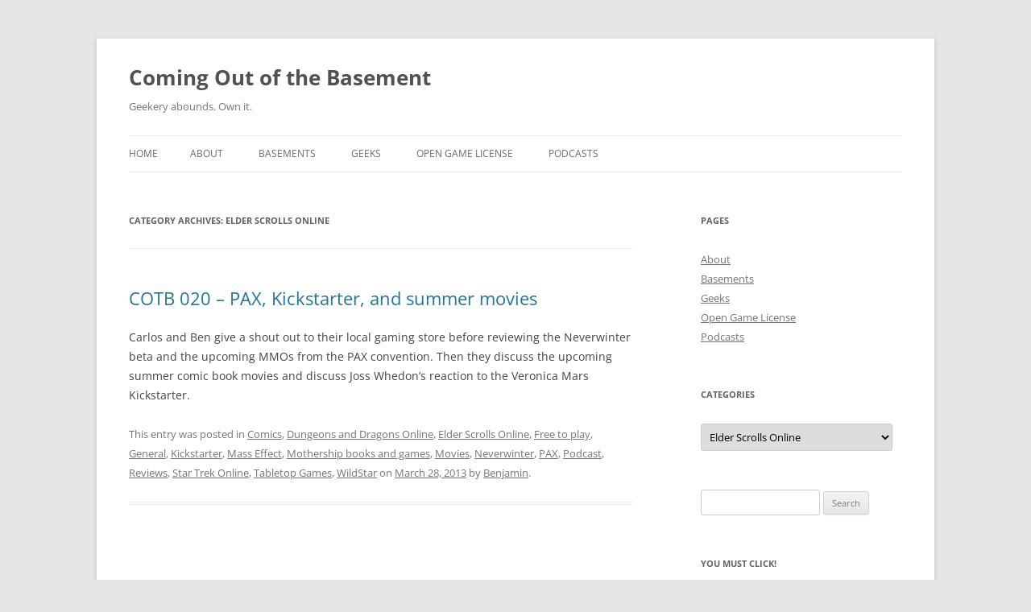

--- FILE ---
content_type: text/html; charset=UTF-8
request_url: https://comingoutofthebasement.com/category/elder-scrolls-online/
body_size: 8627
content:
<!DOCTYPE html>
<!--[if IE 7]>
<html class="ie ie7" lang="en-US">
<![endif]-->
<!--[if IE 8]>
<html class="ie ie8" lang="en-US">
<![endif]-->
<!--[if !(IE 7) & !(IE 8)]><!-->
<html lang="en-US">
<!--<![endif]-->
<head>
<meta charset="UTF-8" />
<meta name="viewport" content="width=device-width, initial-scale=1.0" />
<title>Elder Scrolls Online | Coming Out of the Basement</title>
<link rel="profile" href="https://gmpg.org/xfn/11" />
<link rel="pingback" href="https://comingoutofthebasement.com/xmlrpc.php">
<!--[if lt IE 9]>
<script src="https://comingoutofthebasement.com/wp-content/themes/twentytwelve/js/html5.js?ver=3.7.0" type="text/javascript"></script>
<![endif]-->
<meta name='robots' content='max-image-preview:large' />
	<style>img:is([sizes="auto" i], [sizes^="auto," i]) { contain-intrinsic-size: 3000px 1500px }</style>
	<link rel="alternate" type="application/rss+xml" title="Coming Out of the Basement &raquo; Feed" href="https://comingoutofthebasement.com/feed/" />
<link rel="alternate" type="application/rss+xml" title="Coming Out of the Basement &raquo; Comments Feed" href="https://comingoutofthebasement.com/comments/feed/" />
<link rel="alternate" type="application/rss+xml" title="Coming Out of the Basement &raquo; Elder Scrolls Online Category Feed" href="https://comingoutofthebasement.com/category/elder-scrolls-online/feed/" />
<script type="text/javascript">
/* <![CDATA[ */
window._wpemojiSettings = {"baseUrl":"https:\/\/s.w.org\/images\/core\/emoji\/16.0.1\/72x72\/","ext":".png","svgUrl":"https:\/\/s.w.org\/images\/core\/emoji\/16.0.1\/svg\/","svgExt":".svg","source":{"concatemoji":"https:\/\/comingoutofthebasement.com\/wp-includes\/js\/wp-emoji-release.min.js?ver=6.8.3"}};
/*! This file is auto-generated */
!function(s,n){var o,i,e;function c(e){try{var t={supportTests:e,timestamp:(new Date).valueOf()};sessionStorage.setItem(o,JSON.stringify(t))}catch(e){}}function p(e,t,n){e.clearRect(0,0,e.canvas.width,e.canvas.height),e.fillText(t,0,0);var t=new Uint32Array(e.getImageData(0,0,e.canvas.width,e.canvas.height).data),a=(e.clearRect(0,0,e.canvas.width,e.canvas.height),e.fillText(n,0,0),new Uint32Array(e.getImageData(0,0,e.canvas.width,e.canvas.height).data));return t.every(function(e,t){return e===a[t]})}function u(e,t){e.clearRect(0,0,e.canvas.width,e.canvas.height),e.fillText(t,0,0);for(var n=e.getImageData(16,16,1,1),a=0;a<n.data.length;a++)if(0!==n.data[a])return!1;return!0}function f(e,t,n,a){switch(t){case"flag":return n(e,"\ud83c\udff3\ufe0f\u200d\u26a7\ufe0f","\ud83c\udff3\ufe0f\u200b\u26a7\ufe0f")?!1:!n(e,"\ud83c\udde8\ud83c\uddf6","\ud83c\udde8\u200b\ud83c\uddf6")&&!n(e,"\ud83c\udff4\udb40\udc67\udb40\udc62\udb40\udc65\udb40\udc6e\udb40\udc67\udb40\udc7f","\ud83c\udff4\u200b\udb40\udc67\u200b\udb40\udc62\u200b\udb40\udc65\u200b\udb40\udc6e\u200b\udb40\udc67\u200b\udb40\udc7f");case"emoji":return!a(e,"\ud83e\udedf")}return!1}function g(e,t,n,a){var r="undefined"!=typeof WorkerGlobalScope&&self instanceof WorkerGlobalScope?new OffscreenCanvas(300,150):s.createElement("canvas"),o=r.getContext("2d",{willReadFrequently:!0}),i=(o.textBaseline="top",o.font="600 32px Arial",{});return e.forEach(function(e){i[e]=t(o,e,n,a)}),i}function t(e){var t=s.createElement("script");t.src=e,t.defer=!0,s.head.appendChild(t)}"undefined"!=typeof Promise&&(o="wpEmojiSettingsSupports",i=["flag","emoji"],n.supports={everything:!0,everythingExceptFlag:!0},e=new Promise(function(e){s.addEventListener("DOMContentLoaded",e,{once:!0})}),new Promise(function(t){var n=function(){try{var e=JSON.parse(sessionStorage.getItem(o));if("object"==typeof e&&"number"==typeof e.timestamp&&(new Date).valueOf()<e.timestamp+604800&&"object"==typeof e.supportTests)return e.supportTests}catch(e){}return null}();if(!n){if("undefined"!=typeof Worker&&"undefined"!=typeof OffscreenCanvas&&"undefined"!=typeof URL&&URL.createObjectURL&&"undefined"!=typeof Blob)try{var e="postMessage("+g.toString()+"("+[JSON.stringify(i),f.toString(),p.toString(),u.toString()].join(",")+"));",a=new Blob([e],{type:"text/javascript"}),r=new Worker(URL.createObjectURL(a),{name:"wpTestEmojiSupports"});return void(r.onmessage=function(e){c(n=e.data),r.terminate(),t(n)})}catch(e){}c(n=g(i,f,p,u))}t(n)}).then(function(e){for(var t in e)n.supports[t]=e[t],n.supports.everything=n.supports.everything&&n.supports[t],"flag"!==t&&(n.supports.everythingExceptFlag=n.supports.everythingExceptFlag&&n.supports[t]);n.supports.everythingExceptFlag=n.supports.everythingExceptFlag&&!n.supports.flag,n.DOMReady=!1,n.readyCallback=function(){n.DOMReady=!0}}).then(function(){return e}).then(function(){var e;n.supports.everything||(n.readyCallback(),(e=n.source||{}).concatemoji?t(e.concatemoji):e.wpemoji&&e.twemoji&&(t(e.twemoji),t(e.wpemoji)))}))}((window,document),window._wpemojiSettings);
/* ]]> */
</script>
<style id='wp-emoji-styles-inline-css' type='text/css'>

	img.wp-smiley, img.emoji {
		display: inline !important;
		border: none !important;
		box-shadow: none !important;
		height: 1em !important;
		width: 1em !important;
		margin: 0 0.07em !important;
		vertical-align: -0.1em !important;
		background: none !important;
		padding: 0 !important;
	}
</style>
<link rel='stylesheet' id='wp-block-library-css' href='https://comingoutofthebasement.com/wp-includes/css/dist/block-library/style.min.css?ver=6.8.3' type='text/css' media='all' />
<style id='wp-block-library-theme-inline-css' type='text/css'>
.wp-block-audio :where(figcaption){color:#555;font-size:13px;text-align:center}.is-dark-theme .wp-block-audio :where(figcaption){color:#ffffffa6}.wp-block-audio{margin:0 0 1em}.wp-block-code{border:1px solid #ccc;border-radius:4px;font-family:Menlo,Consolas,monaco,monospace;padding:.8em 1em}.wp-block-embed :where(figcaption){color:#555;font-size:13px;text-align:center}.is-dark-theme .wp-block-embed :where(figcaption){color:#ffffffa6}.wp-block-embed{margin:0 0 1em}.blocks-gallery-caption{color:#555;font-size:13px;text-align:center}.is-dark-theme .blocks-gallery-caption{color:#ffffffa6}:root :where(.wp-block-image figcaption){color:#555;font-size:13px;text-align:center}.is-dark-theme :root :where(.wp-block-image figcaption){color:#ffffffa6}.wp-block-image{margin:0 0 1em}.wp-block-pullquote{border-bottom:4px solid;border-top:4px solid;color:currentColor;margin-bottom:1.75em}.wp-block-pullquote cite,.wp-block-pullquote footer,.wp-block-pullquote__citation{color:currentColor;font-size:.8125em;font-style:normal;text-transform:uppercase}.wp-block-quote{border-left:.25em solid;margin:0 0 1.75em;padding-left:1em}.wp-block-quote cite,.wp-block-quote footer{color:currentColor;font-size:.8125em;font-style:normal;position:relative}.wp-block-quote:where(.has-text-align-right){border-left:none;border-right:.25em solid;padding-left:0;padding-right:1em}.wp-block-quote:where(.has-text-align-center){border:none;padding-left:0}.wp-block-quote.is-large,.wp-block-quote.is-style-large,.wp-block-quote:where(.is-style-plain){border:none}.wp-block-search .wp-block-search__label{font-weight:700}.wp-block-search__button{border:1px solid #ccc;padding:.375em .625em}:where(.wp-block-group.has-background){padding:1.25em 2.375em}.wp-block-separator.has-css-opacity{opacity:.4}.wp-block-separator{border:none;border-bottom:2px solid;margin-left:auto;margin-right:auto}.wp-block-separator.has-alpha-channel-opacity{opacity:1}.wp-block-separator:not(.is-style-wide):not(.is-style-dots){width:100px}.wp-block-separator.has-background:not(.is-style-dots){border-bottom:none;height:1px}.wp-block-separator.has-background:not(.is-style-wide):not(.is-style-dots){height:2px}.wp-block-table{margin:0 0 1em}.wp-block-table td,.wp-block-table th{word-break:normal}.wp-block-table :where(figcaption){color:#555;font-size:13px;text-align:center}.is-dark-theme .wp-block-table :where(figcaption){color:#ffffffa6}.wp-block-video :where(figcaption){color:#555;font-size:13px;text-align:center}.is-dark-theme .wp-block-video :where(figcaption){color:#ffffffa6}.wp-block-video{margin:0 0 1em}:root :where(.wp-block-template-part.has-background){margin-bottom:0;margin-top:0;padding:1.25em 2.375em}
</style>
<style id='classic-theme-styles-inline-css' type='text/css'>
/*! This file is auto-generated */
.wp-block-button__link{color:#fff;background-color:#32373c;border-radius:9999px;box-shadow:none;text-decoration:none;padding:calc(.667em + 2px) calc(1.333em + 2px);font-size:1.125em}.wp-block-file__button{background:#32373c;color:#fff;text-decoration:none}
</style>
<style id='global-styles-inline-css' type='text/css'>
:root{--wp--preset--aspect-ratio--square: 1;--wp--preset--aspect-ratio--4-3: 4/3;--wp--preset--aspect-ratio--3-4: 3/4;--wp--preset--aspect-ratio--3-2: 3/2;--wp--preset--aspect-ratio--2-3: 2/3;--wp--preset--aspect-ratio--16-9: 16/9;--wp--preset--aspect-ratio--9-16: 9/16;--wp--preset--color--black: #000000;--wp--preset--color--cyan-bluish-gray: #abb8c3;--wp--preset--color--white: #fff;--wp--preset--color--pale-pink: #f78da7;--wp--preset--color--vivid-red: #cf2e2e;--wp--preset--color--luminous-vivid-orange: #ff6900;--wp--preset--color--luminous-vivid-amber: #fcb900;--wp--preset--color--light-green-cyan: #7bdcb5;--wp--preset--color--vivid-green-cyan: #00d084;--wp--preset--color--pale-cyan-blue: #8ed1fc;--wp--preset--color--vivid-cyan-blue: #0693e3;--wp--preset--color--vivid-purple: #9b51e0;--wp--preset--color--blue: #21759b;--wp--preset--color--dark-gray: #444;--wp--preset--color--medium-gray: #9f9f9f;--wp--preset--color--light-gray: #e6e6e6;--wp--preset--gradient--vivid-cyan-blue-to-vivid-purple: linear-gradient(135deg,rgba(6,147,227,1) 0%,rgb(155,81,224) 100%);--wp--preset--gradient--light-green-cyan-to-vivid-green-cyan: linear-gradient(135deg,rgb(122,220,180) 0%,rgb(0,208,130) 100%);--wp--preset--gradient--luminous-vivid-amber-to-luminous-vivid-orange: linear-gradient(135deg,rgba(252,185,0,1) 0%,rgba(255,105,0,1) 100%);--wp--preset--gradient--luminous-vivid-orange-to-vivid-red: linear-gradient(135deg,rgba(255,105,0,1) 0%,rgb(207,46,46) 100%);--wp--preset--gradient--very-light-gray-to-cyan-bluish-gray: linear-gradient(135deg,rgb(238,238,238) 0%,rgb(169,184,195) 100%);--wp--preset--gradient--cool-to-warm-spectrum: linear-gradient(135deg,rgb(74,234,220) 0%,rgb(151,120,209) 20%,rgb(207,42,186) 40%,rgb(238,44,130) 60%,rgb(251,105,98) 80%,rgb(254,248,76) 100%);--wp--preset--gradient--blush-light-purple: linear-gradient(135deg,rgb(255,206,236) 0%,rgb(152,150,240) 100%);--wp--preset--gradient--blush-bordeaux: linear-gradient(135deg,rgb(254,205,165) 0%,rgb(254,45,45) 50%,rgb(107,0,62) 100%);--wp--preset--gradient--luminous-dusk: linear-gradient(135deg,rgb(255,203,112) 0%,rgb(199,81,192) 50%,rgb(65,88,208) 100%);--wp--preset--gradient--pale-ocean: linear-gradient(135deg,rgb(255,245,203) 0%,rgb(182,227,212) 50%,rgb(51,167,181) 100%);--wp--preset--gradient--electric-grass: linear-gradient(135deg,rgb(202,248,128) 0%,rgb(113,206,126) 100%);--wp--preset--gradient--midnight: linear-gradient(135deg,rgb(2,3,129) 0%,rgb(40,116,252) 100%);--wp--preset--font-size--small: 13px;--wp--preset--font-size--medium: 20px;--wp--preset--font-size--large: 36px;--wp--preset--font-size--x-large: 42px;--wp--preset--spacing--20: 0.44rem;--wp--preset--spacing--30: 0.67rem;--wp--preset--spacing--40: 1rem;--wp--preset--spacing--50: 1.5rem;--wp--preset--spacing--60: 2.25rem;--wp--preset--spacing--70: 3.38rem;--wp--preset--spacing--80: 5.06rem;--wp--preset--shadow--natural: 6px 6px 9px rgba(0, 0, 0, 0.2);--wp--preset--shadow--deep: 12px 12px 50px rgba(0, 0, 0, 0.4);--wp--preset--shadow--sharp: 6px 6px 0px rgba(0, 0, 0, 0.2);--wp--preset--shadow--outlined: 6px 6px 0px -3px rgba(255, 255, 255, 1), 6px 6px rgba(0, 0, 0, 1);--wp--preset--shadow--crisp: 6px 6px 0px rgba(0, 0, 0, 1);}:where(.is-layout-flex){gap: 0.5em;}:where(.is-layout-grid){gap: 0.5em;}body .is-layout-flex{display: flex;}.is-layout-flex{flex-wrap: wrap;align-items: center;}.is-layout-flex > :is(*, div){margin: 0;}body .is-layout-grid{display: grid;}.is-layout-grid > :is(*, div){margin: 0;}:where(.wp-block-columns.is-layout-flex){gap: 2em;}:where(.wp-block-columns.is-layout-grid){gap: 2em;}:where(.wp-block-post-template.is-layout-flex){gap: 1.25em;}:where(.wp-block-post-template.is-layout-grid){gap: 1.25em;}.has-black-color{color: var(--wp--preset--color--black) !important;}.has-cyan-bluish-gray-color{color: var(--wp--preset--color--cyan-bluish-gray) !important;}.has-white-color{color: var(--wp--preset--color--white) !important;}.has-pale-pink-color{color: var(--wp--preset--color--pale-pink) !important;}.has-vivid-red-color{color: var(--wp--preset--color--vivid-red) !important;}.has-luminous-vivid-orange-color{color: var(--wp--preset--color--luminous-vivid-orange) !important;}.has-luminous-vivid-amber-color{color: var(--wp--preset--color--luminous-vivid-amber) !important;}.has-light-green-cyan-color{color: var(--wp--preset--color--light-green-cyan) !important;}.has-vivid-green-cyan-color{color: var(--wp--preset--color--vivid-green-cyan) !important;}.has-pale-cyan-blue-color{color: var(--wp--preset--color--pale-cyan-blue) !important;}.has-vivid-cyan-blue-color{color: var(--wp--preset--color--vivid-cyan-blue) !important;}.has-vivid-purple-color{color: var(--wp--preset--color--vivid-purple) !important;}.has-black-background-color{background-color: var(--wp--preset--color--black) !important;}.has-cyan-bluish-gray-background-color{background-color: var(--wp--preset--color--cyan-bluish-gray) !important;}.has-white-background-color{background-color: var(--wp--preset--color--white) !important;}.has-pale-pink-background-color{background-color: var(--wp--preset--color--pale-pink) !important;}.has-vivid-red-background-color{background-color: var(--wp--preset--color--vivid-red) !important;}.has-luminous-vivid-orange-background-color{background-color: var(--wp--preset--color--luminous-vivid-orange) !important;}.has-luminous-vivid-amber-background-color{background-color: var(--wp--preset--color--luminous-vivid-amber) !important;}.has-light-green-cyan-background-color{background-color: var(--wp--preset--color--light-green-cyan) !important;}.has-vivid-green-cyan-background-color{background-color: var(--wp--preset--color--vivid-green-cyan) !important;}.has-pale-cyan-blue-background-color{background-color: var(--wp--preset--color--pale-cyan-blue) !important;}.has-vivid-cyan-blue-background-color{background-color: var(--wp--preset--color--vivid-cyan-blue) !important;}.has-vivid-purple-background-color{background-color: var(--wp--preset--color--vivid-purple) !important;}.has-black-border-color{border-color: var(--wp--preset--color--black) !important;}.has-cyan-bluish-gray-border-color{border-color: var(--wp--preset--color--cyan-bluish-gray) !important;}.has-white-border-color{border-color: var(--wp--preset--color--white) !important;}.has-pale-pink-border-color{border-color: var(--wp--preset--color--pale-pink) !important;}.has-vivid-red-border-color{border-color: var(--wp--preset--color--vivid-red) !important;}.has-luminous-vivid-orange-border-color{border-color: var(--wp--preset--color--luminous-vivid-orange) !important;}.has-luminous-vivid-amber-border-color{border-color: var(--wp--preset--color--luminous-vivid-amber) !important;}.has-light-green-cyan-border-color{border-color: var(--wp--preset--color--light-green-cyan) !important;}.has-vivid-green-cyan-border-color{border-color: var(--wp--preset--color--vivid-green-cyan) !important;}.has-pale-cyan-blue-border-color{border-color: var(--wp--preset--color--pale-cyan-blue) !important;}.has-vivid-cyan-blue-border-color{border-color: var(--wp--preset--color--vivid-cyan-blue) !important;}.has-vivid-purple-border-color{border-color: var(--wp--preset--color--vivid-purple) !important;}.has-vivid-cyan-blue-to-vivid-purple-gradient-background{background: var(--wp--preset--gradient--vivid-cyan-blue-to-vivid-purple) !important;}.has-light-green-cyan-to-vivid-green-cyan-gradient-background{background: var(--wp--preset--gradient--light-green-cyan-to-vivid-green-cyan) !important;}.has-luminous-vivid-amber-to-luminous-vivid-orange-gradient-background{background: var(--wp--preset--gradient--luminous-vivid-amber-to-luminous-vivid-orange) !important;}.has-luminous-vivid-orange-to-vivid-red-gradient-background{background: var(--wp--preset--gradient--luminous-vivid-orange-to-vivid-red) !important;}.has-very-light-gray-to-cyan-bluish-gray-gradient-background{background: var(--wp--preset--gradient--very-light-gray-to-cyan-bluish-gray) !important;}.has-cool-to-warm-spectrum-gradient-background{background: var(--wp--preset--gradient--cool-to-warm-spectrum) !important;}.has-blush-light-purple-gradient-background{background: var(--wp--preset--gradient--blush-light-purple) !important;}.has-blush-bordeaux-gradient-background{background: var(--wp--preset--gradient--blush-bordeaux) !important;}.has-luminous-dusk-gradient-background{background: var(--wp--preset--gradient--luminous-dusk) !important;}.has-pale-ocean-gradient-background{background: var(--wp--preset--gradient--pale-ocean) !important;}.has-electric-grass-gradient-background{background: var(--wp--preset--gradient--electric-grass) !important;}.has-midnight-gradient-background{background: var(--wp--preset--gradient--midnight) !important;}.has-small-font-size{font-size: var(--wp--preset--font-size--small) !important;}.has-medium-font-size{font-size: var(--wp--preset--font-size--medium) !important;}.has-large-font-size{font-size: var(--wp--preset--font-size--large) !important;}.has-x-large-font-size{font-size: var(--wp--preset--font-size--x-large) !important;}
:where(.wp-block-post-template.is-layout-flex){gap: 1.25em;}:where(.wp-block-post-template.is-layout-grid){gap: 1.25em;}
:where(.wp-block-columns.is-layout-flex){gap: 2em;}:where(.wp-block-columns.is-layout-grid){gap: 2em;}
:root :where(.wp-block-pullquote){font-size: 1.5em;line-height: 1.6;}
</style>
<link rel='stylesheet' id='twentytwelve-fonts-css' href='https://comingoutofthebasement.com/wp-content/themes/twentytwelve/fonts/font-open-sans.css?ver=20230328' type='text/css' media='all' />
<link rel='stylesheet' id='twentytwelve-style-css' href='https://comingoutofthebasement.com/wp-content/themes/twentytwelve/style.css?ver=20250715' type='text/css' media='all' />
<link rel='stylesheet' id='twentytwelve-block-style-css' href='https://comingoutofthebasement.com/wp-content/themes/twentytwelve/css/blocks.css?ver=20240812' type='text/css' media='all' />
<!--[if lt IE 9]>
<link rel='stylesheet' id='twentytwelve-ie-css' href='https://comingoutofthebasement.com/wp-content/themes/twentytwelve/css/ie.css?ver=20240722' type='text/css' media='all' />
<![endif]-->
<script type="text/javascript" src="https://comingoutofthebasement.com/wp-includes/js/jquery/jquery.min.js?ver=3.7.1" id="jquery-core-js"></script>
<script type="text/javascript" src="https://comingoutofthebasement.com/wp-includes/js/jquery/jquery-migrate.min.js?ver=3.4.1" id="jquery-migrate-js"></script>
<script type="text/javascript" src="https://comingoutofthebasement.com/wp-content/themes/twentytwelve/js/navigation.js?ver=20250303" id="twentytwelve-navigation-js" defer="defer" data-wp-strategy="defer"></script>
<link rel="https://api.w.org/" href="https://comingoutofthebasement.com/wp-json/" /><link rel="alternate" title="JSON" type="application/json" href="https://comingoutofthebasement.com/wp-json/wp/v2/categories/213" /><link rel="EditURI" type="application/rsd+xml" title="RSD" href="https://comingoutofthebasement.com/xmlrpc.php?rsd" />
<meta name="generator" content="WordPress 6.8.3" />
</head>

<body class="archive category category-elder-scrolls-online category-213 wp-embed-responsive wp-theme-twentytwelve custom-font-enabled">
<div id="page" class="hfeed site">
	<a class="screen-reader-text skip-link" href="#content">Skip to content</a>
	<header id="masthead" class="site-header">
		<hgroup>
					<h1 class="site-title"><a href="https://comingoutofthebasement.com/" rel="home" >Coming Out of the Basement</a></h1>
			<h2 class="site-description">Geekery abounds. Own it.</h2>
		</hgroup>

		<nav id="site-navigation" class="main-navigation">
			<button class="menu-toggle">Menu</button>
			<div class="nav-menu"><ul>
<li ><a href="https://comingoutofthebasement.com/">Home</a></li><li class="page_item page-item-2"><a href="https://comingoutofthebasement.com/about/">About</a></li>
<li class="page_item page-item-141"><a href="https://comingoutofthebasement.com/basements/">Basements</a></li>
<li class="page_item page-item-135"><a href="https://comingoutofthebasement.com/geeks/">Geeks</a></li>
<li class="page_item page-item-1466"><a href="https://comingoutofthebasement.com/open-game-license/">Open Game License</a></li>
<li class="page_item page-item-938"><a href="https://comingoutofthebasement.com/podcasts/">Podcasts</a></li>
</ul></div>
		</nav><!-- #site-navigation -->

			</header><!-- #masthead -->

	<div id="main" class="wrapper">

	<section id="primary" class="site-content">
		<div id="content" role="main">

					<header class="archive-header">
				<h1 class="archive-title">
				Category Archives: <span>Elder Scrolls Online</span>				</h1>

						</header><!-- .archive-header -->

			
	<article id="post-1270" class="post-1270 post type-post status-publish format-standard hentry category-comics-2 category-dungeons-and-dragons-online category-elder-scrolls-online category-free-to-play category-general category-kickstarter-2 category-mass-effect category-mothership-books-and-games category-movies category-neverwinter category-pax category-podcast category-reviews category-star-trek-online category-tabletop-games category-wildstar">
				<header class="entry-header">
			
						<h1 class="entry-title">
				<a href="https://comingoutofthebasement.com/cotb-020-pax-kickstarter-and-summer-movies/" rel="bookmark">COTB 020 &#8211; PAX, Kickstarter, and summer movies</a>
			</h1>
								</header><!-- .entry-header -->

				<div class="entry-content">
			<p>Carlos and Ben give a shout out to their local gaming store before reviewing the Neverwinter beta and the upcoming MMOs from the PAX convention. Then they discuss the upcoming summer comic book movies and discuss Joss Whedon&#8217;s reaction to the Veronica Mars Kickstarter.</p>
					</div><!-- .entry-content -->
		
		<footer class="entry-meta">
			This entry was posted in <a href="https://comingoutofthebasement.com/category/comics-2/" rel="category tag">Comics</a>, <a href="https://comingoutofthebasement.com/category/dungeons-and-dragons-online/" rel="category tag">Dungeons and Dragons Online</a>, <a href="https://comingoutofthebasement.com/category/elder-scrolls-online/" rel="category tag">Elder Scrolls Online</a>, <a href="https://comingoutofthebasement.com/category/free-to-play/" rel="category tag">Free to play</a>, <a href="https://comingoutofthebasement.com/category/general/" rel="category tag">General</a>, <a href="https://comingoutofthebasement.com/category/kickstarter-2/" rel="category tag">Kickstarter</a>, <a href="https://comingoutofthebasement.com/category/mass-effect/" rel="category tag">Mass Effect</a>, <a href="https://comingoutofthebasement.com/category/mothership-books-and-games/" rel="category tag">Mothership books and games</a>, <a href="https://comingoutofthebasement.com/category/movies/" rel="category tag">Movies</a>, <a href="https://comingoutofthebasement.com/category/neverwinter/" rel="category tag">Neverwinter</a>, <a href="https://comingoutofthebasement.com/category/pax/" rel="category tag">PAX</a>, <a href="https://comingoutofthebasement.com/category/podcast/" rel="category tag">Podcast</a>, <a href="https://comingoutofthebasement.com/category/reviews/" rel="category tag">Reviews</a>, <a href="https://comingoutofthebasement.com/category/star-trek-online/" rel="category tag">Star Trek Online</a>, <a href="https://comingoutofthebasement.com/category/tabletop-games/" rel="category tag">Tabletop Games</a>, <a href="https://comingoutofthebasement.com/category/wildstar/" rel="category tag">WildStar</a> on <a href="https://comingoutofthebasement.com/cotb-020-pax-kickstarter-and-summer-movies/" title="3:59 pm" rel="bookmark"><time class="entry-date" datetime="2013-03-28T15:59:02-06:00">March 28, 2013</time></a><span class="by-author"> by <span class="author vcard"><a class="url fn n" href="https://comingoutofthebasement.com/author/benjak/" title="View all posts by Benjamin" rel="author">Benjamin</a></span></span>.								</footer><!-- .entry-meta -->
	</article><!-- #post -->

		
		</div><!-- #content -->
	</section><!-- #primary -->


			<div id="secondary" class="widget-area" role="complementary">
			<aside id="pages-2" class="widget widget_pages"><h3 class="widget-title">Pages</h3>
			<ul>
				<li class="page_item page-item-2"><a href="https://comingoutofthebasement.com/about/">About</a></li>
<li class="page_item page-item-141"><a href="https://comingoutofthebasement.com/basements/">Basements</a></li>
<li class="page_item page-item-135"><a href="https://comingoutofthebasement.com/geeks/">Geeks</a></li>
<li class="page_item page-item-1466"><a href="https://comingoutofthebasement.com/open-game-license/">Open Game License</a></li>
<li class="page_item page-item-938"><a href="https://comingoutofthebasement.com/podcasts/">Podcasts</a></li>
			</ul>

			</aside><aside id="categories-3" class="widget widget_categories"><h3 class="widget-title">Categories</h3><form action="https://comingoutofthebasement.com" method="get"><label class="screen-reader-text" for="cat">Categories</label><select  name='cat' id='cat' class='postform'>
	<option value='-1'>Select Category</option>
	<option class="level-0" value="147">80s</option>
	<option class="level-0" value="254">Adventure Time</option>
	<option class="level-0" value="232">Adventures of Van Helsing</option>
	<option class="level-0" value="242">Agents of Shield</option>
	<option class="level-0" value="251">Almost Human</option>
	<option class="level-0" value="145">Anime</option>
	<option class="level-0" value="203">Arrow</option>
	<option class="level-0" value="42">Basement Basics</option>
	<option class="level-0" value="185">Batman</option>
	<option class="level-0" value="123">Battlestar Galactica</option>
	<option class="level-0" value="181">Board games</option>
	<option class="level-1" value="272">&nbsp;&nbsp;&nbsp;Netrunner</option>
	<option class="level-0" value="79">Books</option>
	<option class="level-0" value="186">Bronies</option>
	<option class="level-0" value="235">Carrion Crown</option>
	<option class="level-0" value="214">ChimeraCon</option>
	<option class="level-0" value="206">Civ Board Game</option>
	<option class="level-0" value="131">College</option>
	<option class="level-0" value="241">ComiCon</option>
	<option class="level-0" value="172">Comics</option>
	<option class="level-0" value="146">Cosplay</option>
	<option class="level-0" value="187">Day Z</option>
	<option class="level-0" value="223">DC</option>
	<option class="level-0" value="189">Dead Rising</option>
	<option class="level-0" value="226">Defiance</option>
	<option class="level-0" value="253">Doctor Who</option>
	<option class="level-0" value="183">Dresden Files</option>
	<option class="level-0" value="256">Dungeons and Dragons</option>
	<option class="level-0" value="210">Dungeons and Dragons Online</option>
	<option class="level-0" value="213" selected="selected">Elder Scrolls Online</option>
	<option class="level-0" value="194">Free to play</option>
	<option class="level-0" value="267">Geek &amp; Sundry</option>
	<option class="level-0" value="1">General</option>
	<option class="level-0" value="221">Green Lantern</option>
	<option class="level-0" value="198">Guild Wars</option>
	<option class="level-0" value="236">Haunting of Harrowstone</option>
	<option class="level-0" value="250">Hayao Miyazaki</option>
	<option class="level-0" value="199">Horror</option>
	<option class="level-0" value="218">Iron Man 3</option>
	<option class="level-0" value="144">Japan</option>
	<option class="level-0" value="216">Jason Mewes</option>
	<option class="level-0" value="215">Kevin Smith</option>
	<option class="level-0" value="193">Kickstarter</option>
	<option class="level-0" value="182">League of Legends</option>
	<option class="level-0" value="166">Little geeks</option>
	<option class="level-0" value="259">lords of gossamer and shadow</option>
	<option class="level-0" value="217">Man of Steel</option>
	<option class="level-0" value="128">Manga</option>
	<option class="level-0" value="184">Maptools</option>
	<option class="level-0" value="222">Marvel</option>
	<option class="level-0" value="233">Marvel Heroes</option>
	<option class="level-0" value="197">Mass Effect</option>
	<option class="level-0" value="248">MechCorps</option>
	<option class="level-0" value="196">Midgard</option>
	<option class="level-0" value="261">Might &amp; Magic: Duel of Champions</option>
	<option class="level-0" value="252">Monty Python</option>
	<option class="level-0" value="211">Mothership books and games</option>
	<option class="level-0" value="8">Movies</option>
	<option class="level-0" value="23">Music</option>
	<option class="level-0" value="207">Neverwinter</option>
	<option class="level-0" value="227">Pacific Rim</option>
	<option class="level-0" value="204">Path of Exile</option>
	<option class="level-0" value="234">Pathfinder</option>
	<option class="level-0" value="255">Pathfinder Adventure Card Game</option>
	<option class="level-0" value="268">Paul Walker</option>
	<option class="level-0" value="209">PAX</option>
	<option class="level-0" value="174">Podcast</option>
	<option class="level-0" value="240">PS4</option>
	<option class="level-0" value="224">Ralph Garman</option>
	<option class="level-0" value="161">Reviews</option>
	<option class="level-0" value="231">Rift</option>
	<option class="level-0" value="3">RPG</option>
	<option class="level-0" value="249">Scare for a Cure</option>
	<option class="level-0" value="195">Science Fiction</option>
	<option class="level-0" value="229">Shadowrun Returns</option>
	<option class="level-0" value="245">Sleepy Hollow</option>
	<option class="level-0" value="258">Space Alert</option>
	<option class="level-0" value="208">Star Trek Online</option>
	<option class="level-0" value="219">Star Trek: Into Darkness</option>
	<option class="level-0" value="111">Star Wars</option>
	<option class="level-0" value="192">Superman</option>
	<option class="level-0" value="220">Superman Returns</option>
	<option class="level-0" value="173">Tabletop Games</option>
	<option class="level-0" value="167">Technology</option>
	<option class="level-0" value="191">Television</option>
	<option class="level-0" value="230">Temple of Elemental Evil</option>
	<option class="level-0" value="243">The Blacklist</option>
	<option class="level-0" value="247">The Gamers 2: Dorkness Rising</option>
	<option class="level-0" value="246">The Gamers 3: Hands of Fate</option>
	<option class="level-0" value="41">The Interwebs</option>
	<option class="level-0" value="260">The Strange</option>
	<option class="level-0" value="188">The Walking Dead</option>
	<option class="level-0" value="266">The Wolf Among Us</option>
	<option class="level-0" value="237">Trial of the Beast</option>
	<option class="level-0" value="24">Video Games</option>
	<option class="level-0" value="212">WildStar</option>
	<option class="level-0" value="238">Wish I Was Here</option>
	<option class="level-0" value="257">Wizards of the Coast</option>
	<option class="level-0" value="85">work</option>
	<option class="level-0" value="205">World of Warcraft</option>
	<option class="level-0" value="225">World War Z</option>
	<option class="level-0" value="239">Xbox One</option>
	<option class="level-0" value="190">Zombies</option>
</select>
</form><script type="text/javascript">
/* <![CDATA[ */

(function() {
	var dropdown = document.getElementById( "cat" );
	function onCatChange() {
		if ( dropdown.options[ dropdown.selectedIndex ].value > 0 ) {
			dropdown.parentNode.submit();
		}
	}
	dropdown.onchange = onCatChange;
})();

/* ]]> */
</script>
</aside><aside id="search-2" class="widget widget_search"><form role="search" method="get" id="searchform" class="searchform" action="https://comingoutofthebasement.com/">
				<div>
					<label class="screen-reader-text" for="s">Search for:</label>
					<input type="text" value="" name="s" id="s" />
					<input type="submit" id="searchsubmit" value="Search" />
				</div>
			</form></aside><aside id="linkcat-2" class="widget widget_links"><h3 class="widget-title">You Must Click!</h3>
	<ul class='xoxo blogroll'>
<li><a href="http://www.animenewsnetwork.com/">Anime News Network</a></li>
<li><a href="http://www.arstechnica.com/">Ars Technica</a></li>
<li><a href="http://boardgamegeek.com/">Board Game Geek</a></li>
<li><a href="http://boxofficemojo.com">Box Office Mojo</a></li>
<li><a href="http://cbldf.org/">CBLDF</a></li>
<li><a href="http://www.comicsalliance.com/">Comics Alliance</a></li>
<li><a href="http://www.wizards.com/dnd/">D&amp;D</a></li>
<li><a href="http://www.dungeonaday.com/">Dungeon-a-Day</a></li>
<li><a href="http://www.enworld.org/" target="_blank">EN World</a></li>
<li><a href="http://fatuglyorslutty.com/">Fat, Ugly or Slutty</a></li>
<li><a href="http://geekandsundry.com/">Geek and Sundry</a></li>
<li><a href="http://geekfeminism.org/">Geek Feminism</a></li>
<li><a href="http://www.koboldquarterly.com/">Kobold Quarterly</a></li>
<li><a href="http://www.paizo.com/">Paizo</a></li>
<li><a href="http://www.projectharuhi.net/">Project Haruhi</a></li>
<li><a href="http://rpgkickstarters.tumblr.com/">RPG Kickstarters</a></li>
<li><a href="http://sxsw.com/interactive/screenburn/">ScreenBurn at SXSW</a></li>
<li><a href="http://www.sxsw.com/">South By South West</a></li>
<li><a href="http://www.techdirt.com/">TechDirt</a></li>
<li><a href="http://tvtropes.org">Television Tropes</a></li>
<li><a href="http://joshreads.com/">The Comics Curmudgeon</a></li>
<li><a href="http://thelearnedfangirl.com/">The Learned Fangirl</a></li>
<li><a href="http://www.themarysue.com/">The Mary Sue</a></li>
<li><a href="http://www.thinkgeek.com/">ThinkGeek</a></li>
<li><a href="http://www.toplessrobot.com/">Topless Robot</a></li>
<li><a href="http://www.urbandictionary.com">Urban Dictionary</a></li>
<li><a href="http://womenfighters.tumblr.com/">Women Fighters in Reasonable Armor</a></li>
<li><a href="http://xkcd.com/">xkcd</a></li>

	</ul>
</aside>
<aside id="meta-3" class="widget widget_meta"><h3 class="widget-title">Meta</h3>
		<ul>
						<li><a href="https://comingoutofthebasement.com/wp-login.php">Log in</a></li>
			<li><a href="https://comingoutofthebasement.com/feed/">Entries feed</a></li>
			<li><a href="https://comingoutofthebasement.com/comments/feed/">Comments feed</a></li>

			<li><a href="https://wordpress.org/">WordPress.org</a></li>
		</ul>

		</aside>		</div><!-- #secondary -->
		</div><!-- #main .wrapper -->
	<footer id="colophon" role="contentinfo">
		<div class="site-info">
									<a href="https://wordpress.org/" class="imprint" title="Semantic Personal Publishing Platform">
				Proudly powered by WordPress			</a>
		</div><!-- .site-info -->
	</footer><!-- #colophon -->
</div><!-- #page -->

<script type="speculationrules">
{"prefetch":[{"source":"document","where":{"and":[{"href_matches":"\/*"},{"not":{"href_matches":["\/wp-*.php","\/wp-admin\/*","\/wp-content\/uploads\/*","\/wp-content\/*","\/wp-content\/plugins\/*","\/wp-content\/themes\/twentytwelve\/*","\/*\\?(.+)"]}},{"not":{"selector_matches":"a[rel~=\"nofollow\"]"}},{"not":{"selector_matches":".no-prefetch, .no-prefetch a"}}]},"eagerness":"conservative"}]}
</script>
</body>
</html>
